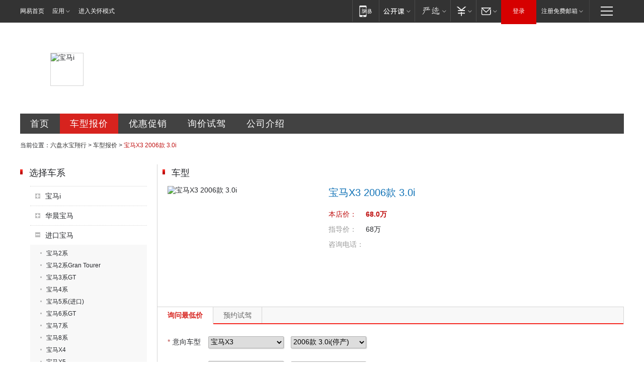

--- FILE ---
content_type: text/html; charset=UTF-8
request_url: http://liupanshui.auto.163.com/100063854/chekuan_price/0000GZOP.html
body_size: 11136
content:
<!DOCTYPE HTML>
<!--[if IE 6 ]> <html id="ne_wrap" class="ne_ua_ie6 ne_ua_ielte8"> <![endif]-->
<!--[if IE 7 ]> <html id="ne_wrap" class="ne_ua_ie7 ne_ua_ielte8"> <![endif]-->
<!--[if IE 8 ]> <html id="ne_wrap" class="ne_ua_ie8 ne_ua_ielte8"> <![endif]-->
<!--[if IE 9 ]> <html id="ne_wrap" class="ne_ua_ie9"> <![endif]-->
<!--[if (gte IE 10)|!(IE)]><!--> <html id="ne_wrap"> <!--<![endif]-->
<head>
<meta http-equiv="Content-Type" content="text/html; charset=utf-8">
<title>【宝马X3 2006款 3.0i报价|宝马X3 2006款 3.0i最新报价】宝马i宝马X3 2006款 3.0i报价_六盘水宝翔行-网易汽车</title>
<meta name="keywords" content="宝马X3 2006款 3.0i报价,宝马i 宝马X3 2006款 3.0i报价,宝马X3 2006款 3.0i最新报价" />
<meta name="description" content="宝马X3 2006款 3.0i报价,网易汽车(auto.163.com) 六盘水宝翔行提供宝马i宝马X3 2006款 3.0i报价,宝马X3 2006款 3.0i图片,宝马X3 2006款 3.0i款式报价等,是您了解宝马X3,是您了解宝马X3 2006款 3.0i报价首选网站【宝马X3 2006款 3.0i销售电话:】" />
<script>/^(dev|localhost|[1-9][0-9]+)/.test(location.hostname)||"http:"!=location.protocol||(location.protocol="https:")</script>
<script>!function(){window.isNs9=document.documentElement.className.indexOf('ns9')!=-1,nsClsName=' ns12';if(isNs9){return};if(/\?narrow/.test(location.search)||screen.width/10<128&&document.documentElement.clientWidth==screen.width){isNs9=true;nsClsName=' ns9';}document.documentElement.className+=nsClsName;}()</script>
<link href="https://static.ws.126.net/163/f2e/auto/auto.base.2021.css?v6" rel="stylesheet" />
<script src="//static.ws.126.net/163/frontend/antnest/NTM-3LSDEVVJ-1.js" async="async"></script>
<script src="//static.ws.126.net/f2e/lib/js/ne.js"></script>
<script src="//static.ws.126.net/cnews/js/ntes_jslib_1.x.js" charset="gb2312"></script>
<link rel="stylesheet" href="//static.ws.126.net/163/f2e/auto/dealer_site/static/css/dealer_site.css?evzegh" />

<meta name="viewport" content="width=device-width,initial-scale=1,minimum-scale=1,maximum-scale=1,user-scalable=no,viewport-fit=cover">
<script>
!function(a,b){var c={device:{wx:b.match(/micromessenger/gi),pc:b.match(/Windows/gi)||b.match(/Macintosh/gi)},init:function(){var b,a=this;a.refreshRem(),a.addDocClassName(),a.wxHandle(),b=null,window.addEventListener("resize",function(){clearTimeout(b),b=setTimeout(a.refreshRem(),300)},!1)},refreshRem:function(){var b=Math.min(a.getBoundingClientRect().width,480);a.style.fontSize=b/10+"px","complete"===document.readyState?document.body.style.fontSize="14px":document.addEventListener("DOMContentLoaded",function(){document.body.style.fontSize="14px"},!1)},addDocClassName:function(){var b=this,c="";b.device.pc||(c="mobile-style"),c=a.className?" "+c:c,a.className+=c},wxHandle:function(){function b(){WeixinJSBridge.invoke("setFontSizeCallback",{fontSize:0}),WeixinJSBridge.on("menu:setfont",function(){WeixinJSBridge.invoke("setFontSizeCallback",{fontSize:0})})}if(this.device.wx){var a="object"==typeof WeixinJSBridge&&"function"==typeof WeixinJSBridge.invoke;a?b():document.addEventListener("WeixinJSBridgeReady",b,!1)}}};/android|iphone|ios/i.test(window.navigator.userAgent)&&location.pathname.match(/composite|sales/gi)&&c.init()}(document.documentElement,navigator.appVersion);
</script>
</head>
<body class="ds_product">
<div class="dealer_site_wrap" id="dealer_site_wrap">
    <!-- pc -->

<link rel="stylesheet" href="https://static.ws.126.net/163/f2e/commonnav2019/css/commonnav_headcss-fad753559b.css"/>
<!-- urs -->
<script _keep="true" src="https://urswebzj.nosdn.127.net/webzj_cdn101/message.js" type="text/javascript"></script>
<div class="ntes_nav_wrap" id="js_N_NTES_wrap">
  <div class="ntes-nav" id="js_N_nav">
    <div class="ntes-nav-main clearfix">
            <div class="c-fl" id="js_N_nav_left">
        <a class="ntes-nav-index-title ntes-nav-entry-wide c-fl" href="https://www.163.com/" title="网易首页">网易首页</a>
        <!-- 应用 -->
        <div class="js_N_navSelect ntes-nav-select ntes-nav-select-wide ntes-nav-app  c-fl">
          <a href="https://www.163.com/#f=topnav" class="ntes-nav-select-title ntes-nav-entry-bgblack JS_NTES_LOG_FE">应用
            <em class="ntes-nav-select-arr"></em>
          </a>
          <div class="ntes-nav-select-pop">
            <ul class="ntes-nav-select-list clearfix">
              <li>
                <a href="https://m.163.com/newsapp/#f=topnav">
                  <span>
                    <em class="ntes-nav-app-newsapp">网易新闻</em>
                  </span>
                </a>
              </li>
              <li>
                <a href="https://open.163.com/#f=topnav">
                  <span>
                    <em class="ntes-nav-app-open">网易公开课</em>
                  </span>
                </a>
              </li>
              <li>
                <a href="https://daxue.163.com/offline/download.html">
                  <span>
                    <em class="ntes-nav-app-gaokaozhiyuan">网易高考智愿</em>
                  </span>
                </a>
              </li>
              <li>
                <a href="https://hongcai.163.com/?from=pcsy-button">
                  <span>
                    <em class="ntes-nav-app-hongcai">网易红彩</em>
                  </span>
                </a>
              </li>
              <li>
                <a href="https://u.163.com/aosoutbdbd8">
                  <span>
                    <em class="ntes-nav-app-yanxuan">网易严选</em>
                  </span>
                </a>
              </li>
              <li>
                <a href="https://mail.163.com/client/dl.html?from=mail46">
                  <span>
                    <em class="ntes-nav-app-mail">邮箱大师</em>
                  </span>
                </a>
              </li>
              <li class="last">
                <a href="https://study.163.com/client/download.htm?from=163app&utm_source=163.com&utm_medium=web_app&utm_campaign=business">
                  <span>
                    <em class="ntes-nav-app-study">网易云课堂</em>
                  </span>
                </a>
              </li>
            </ul>
          </div>
        </div>
      </div>
      <div class="c-fr">
        <!-- 片段开始 -->
        <div class="ntes-nav-quick-navigation">
          <a rel="noreferrer"class="ntes-nav-quick-navigation-btn" id="js_N_ntes_nav_quick_navigation_btn" target="_self">
            <em>快速导航
              <span class="menu1"></span>
              <span class="menu2"></span>
              <span class="menu3"></span>
            </em>
          </a>
          <div class="ntes-quicknav-pop" id="js_N_ntes_quicknav_pop">
            <div class="ntes-quicknav-list">
              <div class="ntes-quicknav-content">
                <ul class="ntes-quicknav-column ntes-quicknav-column-1">
                  <li>
                    <h3>
                      <a href="https://news.163.com">新闻</a>
                    </h3>
                  </li>
                  <li>
                    <a href="https://news.163.com/domestic">国内</a>
                  </li>
                  <li>
                    <a href="https://news.163.com/world">国际</a>
                  </li>
                  <li>
                    <a href="https://view.163.com">评论</a>
                  </li>
                  <li>
                    <a href="https://war.163.com">军事</a>
                  </li>
                  <li>
                    <a href="https://news.163.com/special/wangsansanhome/">王三三</a>
                  </li>
                </ul>
                <ul class="ntes-quicknav-column ntes-quicknav-column-2">
                  <li>
                    <h3>
                      <a href="https://sports.163.com">体育</a>
                    </h3>
                  </li>
                  <li>
                    <a href="https://sports.163.com/nba">NBA</a>
                  </li>
                  <li>
                    <a href="https://sports.163.com/cba">CBA</a>
                  </li>
                  <li>
                    <a href="https://sports.163.com/allsports">综合</a>
                  </li>
                  <li>
                    <a href="https://sports.163.com/zc">中超</a>
                  </li>
                  <li>
                    <a href="https://sports.163.com/world">国际足球</a>
                  </li>
                  <li>
                    <a href="https://sports.163.com/yc">英超</a>
                  </li>
                  <li>
                    <a href="https://sports.163.com/xj">西甲</a>
                  </li>
                  <li>
                    <a href="https://sports.163.com/yj">意甲</a>
                  </li>
                </ul>
                <ul class="ntes-quicknav-column ntes-quicknav-column-3">
                  <li>
                    <h3>
                      <a href="https://ent.163.com">娱乐</a>
                    </h3>
                  </li>
                  <li>
                    <a href="https://ent.163.com/star">明星</a>
                  </li>
                  <li>
                    <a href="https://ent.163.com/photo">图片</a>
                  </li>
                  <li>
                    <a href="https://ent.163.com/movie">电影</a>
                  </li>
                  <li>
                    <a href="https://ent.163.com/tv">电视</a>
                  </li>
                  <li>
                    <a href="https://ent.163.com/music">音乐</a>
                  </li>
                  <li>
                    <a href="https://ent.163.com/special/gsbjb/">稿事编辑部</a>
                  </li>
                  <li>
                    <a href="https://ent.163.com/special/focus_ent/">娱乐FOCUS</a>
                  </li>
                </ul>
                <ul class="ntes-quicknav-column ntes-quicknav-column-4">
                  <li>
                    <h3>
                      <a href="https://money.163.com">财经</a>
                    </h3>
                  </li>
                  <li>
                    <a href="https://money.163.com/stock">股票</a>
                  </li>
                  <li>
                    <a href="http://quotes.money.163.com/stock">行情</a>
                  </li>
                  <li>
                    <a href="https://money.163.com/ipo">新股</a>
                  </li>
                  <li>
                    <a href="https://money.163.com/finance">金融</a>
                  </li>
                  <li>
                    <a href="https://money.163.com/fund">基金</a>
                  </li>
                  <li>
                    <a href="https://biz.163.com">商业</a>
                  </li>
                  <li>
                    <a href="https://money.163.com/licai">理财</a>
                  </li>
                </ul>
                <ul class="ntes-quicknav-column ntes-quicknav-column-5">
                  <li>
                    <h3>
                      <a href="https://auto.163.com">汽车</a>
                    </h3>
                  </li>
                  <li>
                    <a href="https://auto.163.com/buy">购车</a>
                  </li>
                  <li>
                    <a href="https://auto.163.com/depreciate">行情</a>
                  </li>
                  <li>
                    <a href="http://product.auto.163.com">车型库</a>
                  </li>
                  <li>
                    <a href="https://auto.163.com/elec">新能源</a>
                  </li>
                  <li>
                    <a href="https://auto.163.com/news">行业</a>
                  </li>
                </ul>
                <ul class="ntes-quicknav-column ntes-quicknav-column-6">
                  <li>
                    <h3>
                      <a href="https://tech.163.com">科技</a>
                    </h3>
                  </li>
                  <li>
                    <a href="https://tech.163.com/telecom/">通信</a>
                  </li>
                  <li>
                    <a href="https://tech.163.com/it">IT</a>
                  </li>
                  <li>
                    <a href="https://tech.163.com/internet">互联网</a>
                  </li>
                  <li>
                    <a href="https://tech.163.com/special/chzt">特别策划</a>
                  </li>
                  <li>
                    <a href="https://tech.163.com/smart/">网易智能</a>
                  </li>
                  <li>
                    <a href="https://hea.163.com/">家电</a>
                  </li>
                </ul>
                <ul class="ntes-quicknav-column ntes-quicknav-column-7">
                  <li>
                    <h3>
                      <a href="https://fashion.163.com">时尚</a>
                    </h3>
                  </li>
                  <li>
                    <a href="https://baby.163.com">亲子</a>
                  </li>
                  <li>
                    <a href="https://fashion.163.com/art">艺术</a>
                  </li>
                </ul>
                <ul class="ntes-quicknav-column ntes-quicknav-column-8">
                  <li>
                    <h3>
                      <a href="https://mobile.163.com">手机</a>
                      <span>/</span>
                      <a href="https://digi.163.com/">数码</a>
                    </h3>
                  </li>
                  <li>
                    <a href="https://tech.163.com/special/ydhlw">移动互联网</a>
                  </li>
                  <li>
                    <a href="https://mobile.163.com/special/jqkj_list/">惊奇科技</a>
                  </li>
                  <li>
                    <a href="https://mobile.163.com/special/cpshi_list/">易评机</a>
                  </li>
                </ul>
                <ul class="ntes-quicknav-column ntes-quicknav-column-9">
                  <li>
                    <h3>
                      <a href="https://house.163.com">房产</a>
                      <span>/</span>
                      <a href="https://home.163.com">家居</a>
                    </h3>
                  </li>
                  <li>
                    <a href="https://bj.house.163.com">北京房产</a>
                  </li>
                  <li>
                    <a href="https://sh.house.163.com">上海房产</a>
                  </li>
                  <li>
                    <a href="https://gz.house.163.com">广州房产</a>
                  </li>
                  <li>
                    <a href="https://house.163.com/city">全部分站</a>
                  </li>
                  <li>
                    <a href="https://xf.house.163.com">楼盘库</a>
                  </li>
                  <li>
                    <a href="https://home.163.com/jiaju/">家具</a>
                  </li>
                  <li>
                    <a href="https://home.163.com/weiyu/">卫浴</a>
                  </li>
                </ul>
                <ul class="ntes-quicknav-column ntes-quicknav-column-10">
                  <li>
                    <h3>
                      <a href="https://travel.163.com">旅游</a>
                    </h3>
                  </li>
                  <li>
                    <a href="https://travel.163.com/outdoor">自驾露营</a>
                  </li>
                  <li>
                    <a href="https://travel.163.com/food">美食</a>
                  </li>
                </ul>
                <ul class="ntes-quicknav-column ntes-quicknav-column-11">
                  <li>
                    <h3>
                      <a href="https://edu.163.com">教育</a>
                    </h3>
                  </li>
                  <li>
                    <a href="https://edu.163.com/yimin">移民</a>
                  </li>
                  <li>
                    <a href="https://edu.163.com/liuxue">留学</a>
                  </li>
                  <li>
                    <a href="https://edu.163.com/en">外语</a>
                  </li>
                  <li>
                    <a href="https://edu.163.com/gaokao">高考</a>
                  </li>
                </ul>
                <div class="ntes-nav-sitemap">
                  <a href="https://sitemap.163.com/">
                    <i></i>查看网易地图</a>
                </div>
              </div>
            </div>
          </div>
        </div>
        <div class="c-fr">
          <div class="c-fl" id="js_N_navLoginBefore">
            <div id="js_N_navHighlight" class="js_loginframe ntes-nav-login ntes-nav-login-normal">
              <a href="https://reg.163.com/" class="ntes-nav-login-title" id="js_N_nav_login_title">登录</a>
              <div class="ntes-nav-loginframe-pop" id="js_N_login_wrap">
                <!--加载登陆组件-->
              </div>
            </div>
            <div class="js_N_navSelect ntes-nav-select ntes-nav-select-wide  JS_NTES_LOG_FE c-fl">
              <a class="ntes-nav-select-title ntes-nav-select-title-register" href="https://mail.163.com/register/index.htm?from=163navi&regPage=163">注册免费邮箱
                <em class="ntes-nav-select-arr"></em>
              </a>
              <div class="ntes-nav-select-pop">
                <ul class="ntes-nav-select-list clearfix" style="width:210px;">
                  <li>
                    <a href="https://reg1.vip.163.com/newReg1/reg?from=new_topnav&utm_source=new_topnav">
                      <span style="width:190px;">注册VIP邮箱（特权邮箱，付费）</span>
                    </a>
                  </li>
                  <li class="last JS_NTES_LOG_FE">
                    <a href="https://mail.163.com/client/dl.html?from=mail46">
                      <span style="width:190px;">免费下载网易官方手机邮箱应用</span>
                    </a>
                  </li>
                </ul>
              </div>
            </div>
          </div>
          <div class="c-fl" id="js_N_navLoginAfter" style="display:none">
            <div id="js_N_logined_warp" class="js_N_navSelect ntes-nav-select ntes-nav-logined JS_NTES_LOG_FE">
              <a class="ntes-nav-select-title ntes-nav-logined-userinfo">
                <span id="js_N_navUsername" class="ntes-nav-logined-username"></span>
                <em class="ntes-nav-select-arr"></em>
              </a>
              <div id="js_login_suggest_wrap" class="ntes-nav-select-pop">
                <ul id="js_logined_suggest" class="ntes-nav-select-list clearfix"></ul>
              </div>
            </div>
            <a class="ntes-nav-entry-wide c-fl" target="_self" id="js_N_navLogout">安全退出</a>
          </div>
        </div>
        <ul class="ntes-nav-inside">
          <li>
            <div class="js_N_navSelect ntes-nav-select c-fl">
              <a href="https://www.163.com/newsapp/#f=163nav" class="ntes-nav-mobile-title ntes-nav-entry-bgblack">
                <em class="ntes-nav-entry-mobile">移动端</em>
              </a>
              <div class="qrcode-img">
                <a href="https://www.163.com/newsapp/#f=163nav">
                  <img src="//static.ws.126.net/f2e/include/common_nav/images/topapp.jpg">
                </a>
              </div>
            </div>
          </li>
          <li>
            <div class="js_N_navSelect ntes-nav-select c-fl">
              <a id="js_love_url" href="https://open.163.com/#ftopnav0" class="ntes-nav-select-title ntes-nav-select-title-huatian ntes-nav-entry-bgblack">
                <em class="ntes-nav-entry-huatian">网易公开课</em>
                <em class="ntes-nav-select-arr"></em>
                <span class="ntes-nav-msg">
                  <em class="ntes-nav-msg-num"></em>
                </span>
              </a>
              <div class="ntes-nav-select-pop ntes-nav-select-pop-huatian">
                <ul class="ntes-nav-select-list clearfix">
                  <li>
                    <a href="https://open.163.com/ted/#ftopnav1">
                      <span>TED</span>
                    </a>
                  </li>
                  <li>
                    <a href="https://open.163.com/cuvocw/#ftopnav2">
                      <span>中国大学视频公开课</span>
                    </a>
                  </li>
                  <li>
                    <a href="https://open.163.com/ocw/#ftopnav3">
                      <span>国际名校公开课</span>
                    </a>
                  </li>
                  <li>
                    <a href="https://open.163.com/appreciation/#ftopnav4">
                      <span>赏课·纪录片</span>
                    </a>
                  </li>
                  <li>
                    <a href="https://vip.open.163.com/#ftopnav5">
                      <span>付费精品课程</span>
                    </a>
                  </li>
                  <li>
                    <a href="https://open.163.com/special/School/beida.html#ftopnav6">
                      <span>北京大学公开课</span>
                    </a>
                  </li>
                  <li class="last">
                    <a href="https://open.163.com/newview/movie/courseintro?newurl=ME7HSJR07#ftopnav7">
                      <span>英语课程学习</span>
                    </a>
                  </li>
                </ul>
              </div>
            </div>
          </li>
          <li>
            <div class="js_N_navSelect ntes-nav-select c-fl">
              <a id="js_lofter_icon_url" href="https://you.163.com/?from=web_fc_menhu_xinrukou_1" class="ntes-nav-select-title ntes-nav-select-title-lofter ntes-nav-entry-bgblack">
                <em class="ntes-nav-entry-lofter">网易严选</em>
                <em class="ntes-nav-select-arr"></em>
                <span class="ntes-nav-msg" id="js_N_navLofterMsg">
                  <em class="ntes-nav-msg-num"></em>
                </span>
              </a>
              <div class="ntes-nav-select-pop ntes-nav-select-pop-lofter">
                <ul id="js_lofter_pop_url" class="ntes-nav-select-list clearfix">
                  <li>
                    <a href="https://act.you.163.com/act/pub/ABuyLQKNmKmK.html?from=out_ynzy_xinrukou_2">
                      <span>新人特价</span>
                    </a>
                  </li>
                  <li>
                    <a href="https://you.163.com/topic/v1/pub/Pew1KBH9Au.html?from=out_ynzy_xinrukou_3">
                      <span>9.9专区</span>
                    </a>
                  </li>
                  <li>
                    <a href="https://you.163.com/item/newItemRank?from=out_ynzy_xinrukou_4">
                      <span>新品热卖</span>
                    </a>
                  </li>
                  <li>
                    <a href="https://you.163.com/item/recommend?from=out_ynzy_xinrukou_5">
                      <span>人气好物</span>
                    </a>
                  </li>
                  <li>
                    <a href="https://you.163.com/item/list?categoryId=1005000&from=out_ynzy_xinrukou_7">
                      <span>居家生活</span>
                    </a>
                  </li>
                  <li>
                    <a href="https://you.163.com/item/list?categoryId=1010000&from=out_ynzy_xinrukou_8">
                      <span>服饰鞋包</span>
                    </a>
                  </li>
                  <li>
                    <a href="https://you.163.com/item/list?categoryId=1011000&from=out_ynzy_xinrukou_9">
                      <span>母婴亲子</span>
                    </a>
                  </li>
                  <li class="last">
                    <a href="https://you.163.com/item/list?categoryId=1005002&from=out_ynzy_xinrukou_10">
                      <span>美食酒水</span>
                    </a>
                  </li>
                </ul>
              </div>
            </div>
          </li>
          <li>
            <div class="js_N_navSelect ntes-nav-select c-fl">
              <a href="https://ecard.163.com/" class="ntes-nav-select-title
        ntes-nav-select-title-money ntes-nav-entry-bgblack">
                <em class="ntes-nav-entry-money">支付</em>
                <em class="ntes-nav-select-arr"></em>
              </a>
              <div class="ntes-nav-select-pop ntes-nav-select-pop-temp">
                <ul class="ntes-nav-select-list clearfix">
                  <li>
                    <a href="https://ecard.163.com/#f=topnav">
                      <span>一卡通充值</span>
                    </a>
                  </li>
                  <li>
                    <a href="https://ecard.163.com/script/index#f=topnav">
                      <span>一卡通购买</span>
                    </a>
                  </li>
                  <li>
                    <a href="https://epay.163.com/">
                      <span>我的网易支付</span>
                    </a>
                  </li>
                  <li>
                    <a href="https://3c.163.com/?from=wangyimenhu16">
                      <span>网易智造</span>
                    </a>
                  </li>
                  <li class="last">
                    <a href="https://globalpay.163.com/home">
                      <span>网易跨境支付</span>
                    </a>
                  </li>
                </ul>
              </div>
            </div>
          </li>
          <li>
            <div class="js_N_navSelect ntes-nav-select c-fl">
              <a id="js_mail_url" rel="noreferrer"class="ntes-nav-select-title
        ntes-nav-select-title-mail ntes-nav-entry-bgblack">
                <em class="ntes-nav-entry-mail">邮箱</em>
                <em class="ntes-nav-select-arr"></em>
                <span class="ntes-nav-msg" id="js_N_navMailMsg">
                  <em class="ntes-nav-msg-num" id="js_N_navMailMsgNum"></em>
                </span>
              </a>
              <div class="ntes-nav-select-pop ntes-nav-select-pop-mail">
                <ul class="ntes-nav-select-list clearfix">
                  <li>
                    <a href="https://email.163.com/#f=topnav">
                      <span>免费邮箱</span>
                    </a>
                  </li>
                  <li>
                    <a href="https://vipmail.163.com/#f=topnav">
                      <span>VIP邮箱</span>
                    </a>
                  </li>
                  <li>
                    <a href="https://qiye.163.com/?from=NetEase163top">
                      <span>企业邮箱</span>
                    </a>
                  </li>
                  <li>
                    <a href="https://mail.163.com/register/index.htm?from=ntes_nav&regPage=163">
                      <span>免费注册</span>
                    </a>
                  </li>
                  <li class="last">
                    <a href="https://mail.163.com/dashi/dlpro.html?from=mail46">
                      <span>客户端下载</span>
                    </a>
                  </li>
                </ul>
              </div>
            </div>
          </li>
        </ul>
      </div>
    </div>
  </div>
</div>
<script src="https://static.ws.126.net/163/f2e/commonnav2019/js/commonnav_headjs-173660716d.js"></script>





<!-- mobile -->
<header id="header" style="display:none;">
  <div class="topbar">
    <span><a class="i_back" id="goBack"></a></span>
    <h1><em>网易汽车</em></h1>
    <span>
      <a class="i_home" target="_blank" href="https://3g.163.com/touch/"></a>
      <a class="i_menu" target="_blank" href="https://3g.163.com/touch/navigation/"></a>
    </span>
  </div>
</header>
<style>
  .mobile-style header{position:relative;overflow:hidden;z-index:100;display:block!important;}
  .mobile-style header .topbar{position:relative;background-color:#ee1a1a;height:40px;display:-webkit-box;display:flex;justify-content:space-between;}
  .mobile-style header h1{width:45%;font-weight:normal;}
  .mobile-style header h1 em{display:block;line-height:40px;text-align:center;font-size:20px;color:#fff;font-style:normal;}
  .mobile-style header span{white-space:nowrap;width:80px;font-size:0;}/*固定80适配不同icon下logo不脱离文档里且居中*/
  .mobile-style header span:last-child{text-align:right;}
  .mobile-style header span a{width:40px;height:100%;display:inline-block;text-align:center;}
  .mobile-style header span a:before{content:"";display:inline-block;width:25px;height:25px;margin-top:7.5px;background:url(https://static.ws.126.net/163/f2e/auto/product_mobile/icon_head.png) no-repeat;background-size:25px auto;}
  .mobile-style header a.i_back:before{background-position:center bottom;}
  .mobile-style header a.i_home:before{background-position:center top;}
  .mobile-style header a.i_menu:before{background-position:center;}
</style>
<script _private="header">
  (function(){
    if(/NewsApp/gi.test( navigator.userAgent )) return;

    var $ = function( dom ){ return document.querySelector(dom) };
    var $header = $('#header'),
      $goBack = $('#goBack'),
      $pTitle = $('#pageTitle');
    
    if($goBack){
      var backUrl= localStorage.getItem('back_url'),
        curUrl = localStorage.getItem('current_url');

      $goBack.onclick = function(){
        if (backUrl && curUrl==location.pathname){
          localStorage.removeItem("back_url");
          localStorage.removeItem("current_url");
          location.href = backUrl;
          return;
        }
        window.history.go(-1);
        return false;
      }
    }

  })();
</script>

	<div class="ds_main_body">
		<!--项目开始 经销商头部banner+menu -->
		<div class="ds_grid ds_head">
	<div class="ds_name" style="background-image:url(http://img3.cache.netease.com/photo/0008/autolib/ds/head/dealer_top4.png);">
										<img src="http://img3.cache.netease.com/photo/0008/autolib/logo/white/64x64_16301.jpg" alt="宝马i">
														<h2>六盘水宝翔行汽车销售服务有限公司</h2>
	</div>
	<div class="ds_menu">
		<a href="/100063854/index.html" class="index" title="六盘水宝翔行首页">首页</a>
		<a href="/100063854/price.html" class="price" title="六盘水宝翔行车型报价">车型报价</a>
		<a href="/100063854/news/0_0_1/" class="sale" title="六盘水宝翔行优惠促销">优惠促销</a>
		<a href="/100063854/xunjia.html" class="drive" title="六盘水宝翔行询价试驾">询价试驾</a>
		<a href="/100063854/about.html" class="contact" title="六盘水宝翔行公司介绍">公司介绍</a>
	</div>
</div>		
		<div class="ds_grid ds_breadmenu">
			<div class="crumbs">
				当前位置：<a href="/100063854/index.html">六盘水宝翔行</a> &gt; <a href="/100063854/price.html">车型报价</a> &gt; <em>宝马X3 2006款 3.0i</em>
			</div>
		</div>
	
		<div class="ds_grid ds_price_cars" id="ds_price_cars">
			<div class="ds_c2_1">
				<div class="ds_cars_menu">
	<div class="ds_title">
		<h2 class="ds_h2">选择车系</h2>
	</div>	
	<ul class="menu_lst">
						<li >
			<div class="ds_cars_menu1">
				宝马i
			</div>		
			<ul>
												<li><a  href="/100063854/chexi_price/16303.html" title="宝马i3">宝马i3</a></li>
																<li><a  href="/100063854/chexi_price/16304.html" title="宝马i8">宝马i8</a></li>
											</ul>
		</li>
								<li >
			<div class="ds_cars_menu1">
				华晨宝马
			</div>		
			<ul>
												<li><a  href="/100063854/chexi_price/18623.html" title="宝马1系">宝马1系</a></li>
																<li><a  href="/100063854/chexi_price/1990.html" title="宝马3系">宝马3系</a></li>
																<li><a  href="/100063854/chexi_price/1991.html" title="宝马5系">宝马5系</a></li>
																<li><a  href="/100063854/chexi_price/19084.html" title="宝马5系新能源">宝马5系新能源</a></li>
																<li><a  href="/100063854/chexi_price/16523.html" title="宝马X1">宝马X1</a></li>
																<li><a  href="/100063854/chexi_price/18767.html" title="宝马X1新能源">宝马X1新能源</a></li>
																<li><a  href="/100063854/chexi_price/19706.html" title="宝马X2">宝马X2</a></li>
																<li><a  href="/100063854/chexi_price/19070.html" title="宝马X3">宝马X3</a></li>
																<li><a  href="/100063854/chexi_price/19830.html" title="宝马iX3">宝马iX3</a></li>
																<li><a  href="/100063854/chexi_price/18488.html" title="宝马2系旅行车">宝马2系旅行车</a></li>
											</ul>
		</li>
								<li class="current">
			<div class="ds_cars_menu1">
				进口宝马
			</div>		
			<ul>
												<li><a  href="/100063854/chexi_price/16679.html" title="宝马2系">宝马2系</a></li>
																<li><a  href="/100063854/chexi_price/18163.html" title="宝马2系Gran Tourer">宝马2系Gran Tourer</a></li>
																<li><a  href="/100063854/chexi_price/16999.html" title="宝马3系GT">宝马3系GT</a></li>
																<li><a  href="/100063854/chexi_price/17023.html" title="宝马4系">宝马4系</a></li>
																<li><a  href="/100063854/chexi_price/1994.html" title="宝马5系(进口)">宝马5系(进口)</a></li>
																<li><a  href="/100063854/chexi_price/18953.html" title="宝马6系GT">宝马6系GT</a></li>
																<li><a  href="/100063854/chexi_price/1996.html" title="宝马7系">宝马7系</a></li>
																<li><a  href="/100063854/chexi_price/18895.html" title="宝马8系">宝马8系</a></li>
																<li><a  href="/100063854/chexi_price/16766.html" title="宝马X4">宝马X4</a></li>
																<li><a  href="/100063854/chexi_price/1998.html" title="宝马X5">宝马X5</a></li>
																<li><a  href="/100063854/chexi_price/19767.html" title="宝马X5新能源">宝马X5新能源</a></li>
																<li><a  href="/100063854/chexi_price/1999.html" title="宝马X6">宝马X6</a></li>
																<li><a  href="/100063854/chexi_price/18908.html" title="宝马X7">宝马X7</a></li>
																<li><a  href="/100063854/chexi_price/2000.html" title="宝马Z4">宝马Z4</a></li>
																<li><a  href="/100063854/chexi_price/1992.html" title="宝马1系两厢">宝马1系两厢</a></li>
																<li><a  href="/100063854/chexi_price/16606.html" title="宝马1系三厢(进口)">宝马1系三厢(进口)</a></li>
																<li><a  href="/100063854/chexi_price/1993.html" title="宝马3系(进口)">宝马3系(进口)</a></li>
																<li><a  href="/100063854/chexi_price/17454.html" title="宝马2系Active Tourer">宝马2系Active Tourer</a></li>
																<li><a  href="/100063854/chexi_price/16783.html" title="宝马3系旅行车">宝马3系旅行车</a></li>
																<li><a  href="/100063854/chexi_price/16348.html" title="宝马5系GT">宝马5系GT</a></li>
																<li><a  href="/100063854/chexi_price/16558.html" title="宝马5系旅行车">宝马5系旅行车</a></li>
																<li><a  href="/100063854/chexi_price/3141.html" title="宝马X1(进口)">宝马X1(进口)</a></li>
																<li><a  href="/100063854/chexi_price/18660.html" title="宝马X2(进口)">宝马X2(进口)</a></li>
																<li><a class="current" href="/100063854/chexi_price/1997.html" title="宝马X3">宝马X3</a></li>
																<li><a  href="/100063854/chexi_price/1995.html" title="宝马6系">宝马6系</a></li>
											</ul>
		</li>
					</ul>
</div>			</div>
			<div class="ds_c2_2">
				<div class="ds_hotcars">
					<div class="ds_title">
						<h2 class="ds_h2">车型</h2>
					</div>
					
					<div class="ds_product_card">
																		<img src="http://img3.cache.netease.com/photo/0008/2016-04-11/300x225_BKC42UU3294Q0008.png" alt="宝马X3 2006款 3.0i" />
						<h3>宝马X3 2006款 3.0i</h3>	
						<ul>
							<li class="ds_car_price">
								<label>本店价：</label>
								<span>68.0万</span>
							</li>
							<li class="ds_car_price_guide">
								<label>指导价：</label>
								<span>68万</span>
							</li>
														<li class="ds_car_tel">
								<label>咨询电话：</label>
								<span></span>
								<span class="ds_feedback" title="投诉"><a href="/100063854/feedback.html?dealer_id=100063854&price_type=chekuan&product_id=0000GZOP">[投诉]</a></span>
							</li>												
						</ul>	
											</div>
	
				</div>
				<div class="ds_tab_switch js_tab_switch" id="product_order_form">
					<div class="ds_contact_tab">
						<a href="#price_tab" class="js_tab current" title="询问最低价">询问最低价</a>
						<a href="#drive_tab" class="js_tab" title="预约试驾">预约试驾</a>
					</div>	
								
															<div class="ds_order validator_small">
	<form class="dealer_submit_form ds_order_form" action="/user/order/postOrder/" method="post">
		<input class="submit_param" type="hidden" name="dealer_id" value="100063854" />
		<input class="submit_param" type="hidden" name="order_type" value="0" />
		<input class="submit_param" type="hidden" name="deal_man" value="" />
		<input class="submit_param" type="hidden" name="data_source" value="1" />
		<input class="submit_param" type="hidden" name="doc_id" value="" />
		<!-- 0：询价，1：试驾，2：置换，3：活动，4：公共 	 -->
		<input type="hidden" name="bitautodealer_id" value="$row.bitautodealer_id" />
		<!-- 是否是易车经销商 -->
		<ol>
			<li class="ds_f_require">
				<label class="ds_f_label" for="ds_car_brand"><em>*</em>意向车型</label>
				<span class="ds_f_cmpt ds_f_cmpt_chexi">
					<select class="submit_param" _required="true" _info="请选择意向车系" name="chexi_id" init_value="1997" id="ds_car_chexi">
						<option value="">选择车系</option>
																		<option value="16304">宝马i8</option>
												<option value="16303">宝马i3</option>
												<option value="1991">宝马5系</option>
												<option value="1990">宝马3系</option>
												<option value="19070">宝马X3</option>
												<option value="16523">宝马X1</option>
												<option value="18623">宝马1系</option>
												<option value="19830">宝马iX3</option>
												<option value="19706">宝马X2</option>
												<option value="19084">宝马5系新能源</option>
												<option value="18767">宝马X1新能源</option>
												<option value="18488">宝马2系旅行车</option>
												<option value="1998">宝马X5</option>
												<option value="1996">宝马7系</option>
												<option value="18908">宝马X7</option>
												<option value="1994">宝马5系(进口)</option>
												<option value="16679">宝马2系</option>
												<option value="17023">宝马4系</option>
												<option value="1999">宝马X6</option>
												<option value="18953">宝马6系GT</option>
												<option value="16999">宝马3系GT</option>
												<option value="16766">宝马X4</option>
												<option value="18895">宝马8系</option>
												<option value="2000">宝马Z4</option>
												<option value="19767">宝马X5新能源</option>
												<option value="18163">宝马2系Gran Tourer</option>
												<option value="1997">宝马X3</option>
												<option value="1992">宝马1系两厢</option>
												<option value="1993">宝马3系(进口)</option>
												<option value="17454">宝马2系Active Tourer</option>
												<option value="16348">宝马5系GT</option>
												<option value="1995">宝马6系</option>
												<option value="18660">宝马X2(进口)</option>
												<option value="3141">宝马X1(进口)</option>
												<option value="16783">宝马3系旅行车</option>
												<option value="16558">宝马5系旅行车</option>
												<option value="16606">宝马1系三厢(进口)</option>
																	</select>
					<select class="submit_param" _required="true" _info="请选择意向车车型" name="product_id" init_value="0000GZOP" id="ds_car_product">
						<option value="">选择车型</option>
					</select>
				</span>
			</li>
			<li class="ds_f_require">
				<label class="ds_f_label" for="ds_provice"><em>*</em>您的城市</label>
				<span class="ds_f_cmpt ds_f_cmpt_province">
					<select class="submit_param" _required="true" _info="请选择您的省份" name="province" id="ds_provice">
						<option value="">选择省份</option>
																		<option value="140000">山西</option>
												<option value="150000">内蒙古</option>
												<option value="210000">辽宁</option>
												<option value="310000">上海</option>
												<option value="320000">江苏</option>
												<option value="340000">安徽</option>
												<option value="370000">山东</option>
												<option value="410000">河南</option>
												<option value="430000">湖南</option>
												<option value="440000">广东</option>
												<option value="500000">重庆</option>
												<option value="520000">贵州</option>
												<option value="530000">云南</option>
												<option value="540000">西藏</option>
												<option value="620000">甘肃</option>
												<option value="630000">青海</option>
												<option value="710000">台湾</option>
												<option value="810000">香港</option>
												<option value="110000">北京</option>
												<option value="120000">天津</option>
												<option value="130000">河北</option>
												<option value="220000">吉林</option>
												<option value="230000">黑龙江</option>
												<option value="330000">浙江</option>
												<option value="350000">福建</option>
												<option value="360000">江西</option>
												<option value="420000">湖北</option>
												<option value="450000">广西</option>
												<option value="460000">海南</option>
												<option value="510000">四川</option>
												<option value="610000">陕西</option>
												<option value="640000">宁夏</option>
												<option value="650000">新疆</option>
												<option value="820000">澳门</option>
																	</select>
					<select class="submit_param" _required="true" _info="请选择您的城市" name="city" id="ds_city">
						<option value="">选择城市</option>
					</select>
					<select class="submit_param" name="district" id="ds_district" style="display:none;">
						<option value="">选择地区</option>
					</select>
				</span>
				<!--<span class="ds_f_warning">请选择</span>-->
			</li>
			<li class="ds_f_require">
				<label class="ds_f_label" for="ds_name"><em>*</em>您的姓名</label>
				<span class="ds_f_cmpt ds_f_cmpt_name">
					<span>
						<input type="text" _required="true" _info="请填写您的姓名" name="user_name" id="ds_name" class="text submit_param" />
					</span>
					<input class="submit_param" name="user_sex" type="hidden" value="0" />
					<label><input name="sex_show" type="radio" value="0" class="district_radio radio" checked>先生</label>				
					<label><input name="sex_show" type="radio" value="1" class="district_radio radio">女士</label>				
				</span>
			</li>
			<li class="ds_f_require">
				<label class="ds_f_label" for="ds_tel"><em>*</em>手机号码</label>
				<span class="ds_f_cmpt ds_f_cmpt_phone">
					<input type="text" _required="true" _type="cellphone" _tips='{"_required":"请填写您的手机号码"}' name="user_phone" id="ds_tel" class="text submit_param" />
				</span>
			</li>
		</ol>							
		<div class="ds_order_submit">
			<span class="ds_f_cmpt" style="display:none;">
				<label><input _type="agree" type="checkbox" class="radio rule_agree" checked>我同意</label><a href="/system/agreement.html" target="_blank" class="contract">[ 个人信息保护声明 ]</a>
			</span>	
				
			<div class="ds_tab_panels">
				<div class="ds_tab_panel js_tab_panel current">
					<div class="ds_order_btns">
						<a href="#submit" type="0" class="ds_btn_order">获取最低价</a>
					</div>									
				</div>
				<div class="ds_tab_panel js_tab_panel ">
					<div class="ds_order_btns">
						<a href="#submit" type="1" class="ds_btn_order">预约试驾</a>
					</div>									
				</div>		
			</div>		
		</div>			
	</form>
</div>														
				</div>			
			</div>
			<div class="clear"></div>
		</div>
	</div>
   	<!-- pc -->

<div class="N-nav-bottom">
    <div class="N-nav-bottom-main">
        <div class="ntes_foot_link">
            <span class="N-nav-bottom-copyright"><span class="N-nav-bottom-copyright-icon">&copy;</span> 1997-2023 网易公司版权所有</span>
            <a href="https://corp.163.com/">About NetEase</a> |
            <a href="https://corp.163.com/gb/about/overview.html">公司简介</a> |
            <a href="https://corp.163.com/gb/contactus.html">联系方法</a> |
            <a href="https://corp.163.com/gb/job/job.html">招聘信息</a> |
            <a href="https://help.163.com/">客户服务</a> |
            <a href="https://corp.163.com/gb/legal.html">隐私政策</a> |
            <a href="http://emarketing.163.com/">广告服务</a> |
           <!--  <a ne-role="feedBackLink" ne-click="handleFeedBackLinkClick()" href="http://www.163.com/special/0077450P/feedback_window.html" class="ne_foot_feedback_link">意见反馈</a> | -->
            <a href="http://jubao.aq.163.com/">不良信息举报 Complaint Center</a> |
            <a href="https://jubao.163.com/">廉正举报</a>
        </div>
    </div>
</div>
<script>
if (/closetie/.test(window.location.search)) {
  function addNewStyle(newStyle) {
    var styleElement = document.getElementById('styles_js');
    if (!styleElement) {
      styleElement = document.createElement('style');
      styleElement.type = 'text/css';
      styleElement.id = 'styles_js';
      document.getElementsByTagName('head')[0].appendChild(styleElement);
    }
    styleElement.appendChild(document.createTextNode(newStyle));
  }
  addNewStyle('.tie-area, .comment-wrap, .ep-tie-top {display: none !important;} .post_comment {opacity: 0;padding: 0;margin: 0;min-height: 0px !important;} .post_tie_top {opacity: 0;} .js-tielink {display: none;}');
}
</script>


<!-- 无障碍功能 Start -->

<style type="text/css">
.ntes-nav-wza,.ntes-nav-wza-show{float: left;padding-left: 3px;margin-left: 2px;position: relative;}
.ntes-nav-wza{display: none;}
.ntes-nav-wza-show{display: block;}
/*.ntes-nav-wza:before{background: url(https://static.ws.126.net/163/f2e/www/index20170701/images/shilaohua_v2.png) -1px 0px;width: 14px;height: 12px;content: "";position: absolute;left: 2px;top: 16px;}*/
</style>
<a class="ntes-nav-wza" target="_self" href="javascript:void(0)" id="cniil_wza">进入关怀模式</a>
<script type="text/javascript">
    (function(){
        function wzaInit(){
            var wza_link = document.getElementById("cniil_wza");
            var nav_left = document.getElementById("js_N_nav_left");
            var ua = navigator.userAgent.toLowerCase();
            if(!/ipad/i.test(ua) && wza_link && nav_left){
                nav_left.appendChild(wza_link);
                wza_link.className = "ntes-nav-wza-show";
            }
            wza_link.onclick = function () {
                if(!window.ntm || !window.ntm.projectId)return;
                var param = {
                    "val_act": "wzanavclick",
                    "projectid": window.ntm.projectId
                }
                window.NTESAntAnalysis && window.NTESAntAnalysis.sendData(param);  
            }
            if ( window.addEventListener ) {
                window.addEventListener("load", function(){wzaReport();}, false);
            } else if ( window.attachEvent ) {
                window.attachEvent("onload", function(){wzaReport();});
            }
        }
        
        function wzaReport(){
            setTimeout(function(){
                if(!window.ntm || !window.ntm.projectId || document.getElementsByTagName('body')[0].className.indexOf("ariabodytopfiexed") < 0)return;
                var param = {
                    "val_act": "wza-default-open",
                    "projectid": window.ntm.projectId
                }
                window.NTESAntAnalysis && window.NTESAntAnalysis.sendData(param); 
            },3000);
        }
        wzaInit();
    })();
</script>
<script type="text/javascript" src="https://static.ws.126.net/163/f2e/common/wza220424/aria.js?appid=a6655141bab6921b58446b4b806b9fbf" charset="utf-8"></script>

<!-- moblie -->
<footer id="footer" style="display:none;">
    <p class="feedback"><a href="https://auto.3g.163.com/suggest/">给我们提意见</a></p>
    <p class="copyright">Copyright &copy; <em>2023</em> 163.com</p>
</footer>
<style>
    .mobile-style footer{position:relative;overflow:hidden;display:block!important;}
    .mobile-style footer p{font-size:13px;text-align:center;}
    .mobile-style footer .feedback{background-color:#ededed;padding:1.5px;}
    .mobile-style footer .feedback a{color:#444;display:block;}
    .mobile-style footer .copyright{background:#ee1a1a;color:#fff;padding:2px;}
    .mobile-style footer .copyright em{font-style:normal}
</style> 
</div>
<script type="text/template" id="pop_layer_tpl">
<div class="ds_pop_layer">
	<div class="ds_pop_title">
		<h2>{title}</h2>
		<a class="pop_close" href="#close">x</a>
	</div>
	<div class="ds_pop_body">
		{html}
	</div>
</div>	
</script>

<script type="text/template" id="pop_submit_tpl">
<div class="submit_info_cnt">
	<div class="top_tip">
		<h2>您的信息已成功提交！</h2>
		<p>{tip_text}</p>
	</div>
	<div class="submit_msg">
		询价信息已提交给<a href="/{dealer_id}/index.html">{dealer_name}</a>，如果该商家未及时与您联系，我们将安排其他经销商为您报价。
	</div>
	<div class="submit_info_other">
		<label>您还可以 </label>
		<div class="submit_info_other_cnt">
			<a href="/{dealer_id}/price.html">查看其它车型报价</a><br />
			<a href="/{dealer_id}/index.html">返回首页</a>
		</div>
	</div>
</div>
</script>
<script src="//static.ws.126.net/f2e/component/switch/switch_prototype.870455.min.js"></script>
<script src="//static.ws.126.net/f2e/component/pop/pop.673860.min.js"></script>
<script src="//static.ws.126.net/163/f2e/auto/dealer_site/static/js/validator.js?evzegh"></script>
<script src="//static.ws.126.net/163/f2e/auto/dealer_site/static/js/dealer_site.js?evzegh"></script>
<script src="//static.ws.126.net/163/f2e/auto/dealer_site/static/js/init.js?evzegh"></script>
</body>
</html>